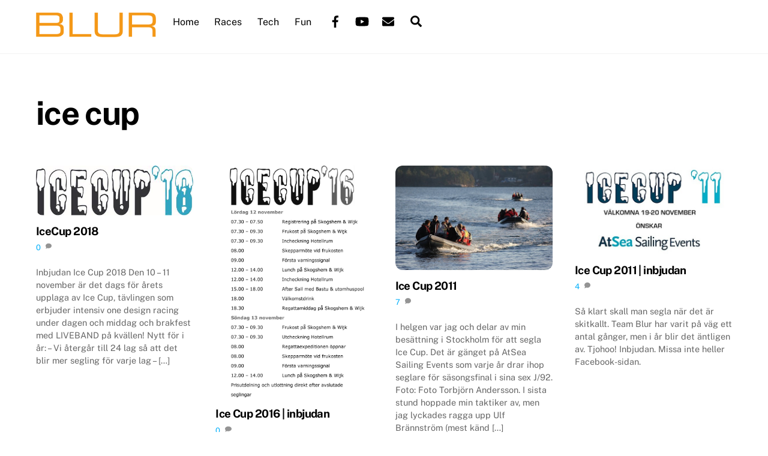

--- FILE ---
content_type: text/html; charset=UTF-8
request_url: https://www.blur.se/tag/ice-cup/
body_size: 15986
content:
<!DOCTYPE html><html lang="en-US"><head><meta charset="UTF-8"><meta name="viewport" content="width=device-width, initial-scale=1, minimum-scale=1"><style id="tb_inline_styles" data-no-optimize="1">.tb_animation_on{overflow-x:hidden}.themify_builder .wow{visibility:hidden;animation-fill-mode:both}[data-tf-animation]{will-change:transform,opacity,visibility}.themify_builder .tf_lax_done{transition-duration:.8s;transition-timing-function:cubic-bezier(.165,.84,.44,1)}[data-sticky-active].tb_sticky_scroll_active{z-index:1}[data-sticky-active].tb_sticky_scroll_active .hide-on-stick{display:none}@media(min-width:1025px){.hide-desktop{width:0!important;height:0!important;padding:0!important;visibility:hidden!important;margin:0!important;display:table-column!important;background:0!important;content-visibility:hidden;overflow:hidden!important}}@media(min-width:769px) and (max-width:1024px){.hide-tablet_landscape{width:0!important;height:0!important;padding:0!important;visibility:hidden!important;margin:0!important;display:table-column!important;background:0!important;content-visibility:hidden;overflow:hidden!important}}@media(min-width:681px) and (max-width:768px){.hide-tablet{width:0!important;height:0!important;padding:0!important;visibility:hidden!important;margin:0!important;display:table-column!important;background:0!important;content-visibility:hidden;overflow:hidden!important}}@media(max-width:680px){.hide-mobile{width:0!important;height:0!important;padding:0!important;visibility:hidden!important;margin:0!important;display:table-column!important;background:0!important;content-visibility:hidden;overflow:hidden!important}}div.row_inner,div.module_subrow{--gutter:3.2%;--narrow:1.6%;--none:0%;}@media(max-width:768px){div.module-gallery-grid{--galn:var(--galt)}}@media(max-width:680px){
                .themify_map.tf_map_loaded{width:100%!important}
                .ui.builder_button,.ui.nav li a{padding:.525em 1.15em}
                .fullheight>.row_inner:not(.tb_col_count_1){min-height:0}
                div.module-gallery-grid{--galn:var(--galm);gap:8px}
            }</style><noscript><style>.themify_builder .wow,.wow .tf_lazy{visibility:visible!important}</style></noscript><style id="tf_lazy_style" data-no-optimize="1">.tf_svg_lazy{
                    content-visibility:auto;
                    background-size:100% 25%!important;
                    background-repeat:no-repeat!important;
                    background-position:0 0, 0 33.4%,0 66.6%,0 100%!important;
                    transition:filter .3s linear!important;
                    filter:blur(25px)!important;                    transform:translateZ(0)
                }
                .tf_svg_lazy_loaded{
                    filter:blur(0)!important
                }
                [data-lazy]:is(.module,.module_row:not(.tb_first)),.module[data-lazy] .ui,.module_row[data-lazy]:not(.tb_first):is(>.row_inner,.module_column[data-lazy],.module_subrow[data-lazy]){
                    background-image:none!important
                }</style><noscript><style>.tf_svg_lazy{
                        display:none!important
                    }</style></noscript><style id="tf_lazy_common" data-no-optimize="1">img{
                max-width:100%;
                height:auto
            }
                                    :where(.tf_in_flx,.tf_flx){display:inline-flex;flex-wrap:wrap;place-items:center}
            .tf_fa,:is(em,i) tf-lottie{display:inline-block;vertical-align:middle}:is(em,i) tf-lottie{width:1.5em;height:1.5em}.tf_fa{width:1em;height:1em;stroke-width:0;stroke:currentColor;overflow:visible;fill:currentColor;pointer-events:none;text-rendering:optimizeSpeed;buffered-rendering:static}#tf_svg symbol{overflow:visible}:where(.tf_lazy){position:relative;visibility:visible;display:block;opacity:.3}.wow .tf_lazy:not(.tf_swiper-slide){visibility:hidden;opacity:1}div.tf_audio_lazy audio{visibility:hidden;height:0;display:inline}.mejs-container{visibility:visible}.tf_iframe_lazy{transition:opacity .3s ease-in-out;min-height:10px}:where(.tf_flx),.tf_swiper-wrapper{display:flex}.tf_swiper-slide{flex-shrink:0;opacity:0;width:100%;height:100%}.tf_swiper-wrapper>br,.tf_lazy.tf_swiper-wrapper .tf_lazy:after,.tf_lazy.tf_swiper-wrapper .tf_lazy:before{display:none}.tf_lazy:after,.tf_lazy:before{content:'';display:inline-block;position:absolute;width:10px!important;height:10px!important;margin:0 3px;top:50%!important;inset-inline:auto 50%!important;border-radius:100%;background-color:currentColor;visibility:visible;animation:tf-hrz-loader infinite .75s cubic-bezier(.2,.68,.18,1.08)}.tf_lazy:after{width:6px!important;height:6px!important;inset-inline:50% auto!important;margin-top:3px;animation-delay:-.4s}@keyframes tf-hrz-loader{0%,100%{transform:scale(1);opacity:1}50%{transform:scale(.1);opacity:.6}}.tf_lazy_lightbox{position:fixed;background:rgba(11,11,11,.8);color:#ccc;top:0;left:0;display:flex;align-items:center;justify-content:center;z-index:999}.tf_lazy_lightbox .tf_lazy:after,.tf_lazy_lightbox .tf_lazy:before{background:#fff}.tf_vd_lazy,tf-lottie{display:flex;flex-wrap:wrap}tf-lottie{aspect-ratio:1.777}.tf_w.tf_vd_lazy video{width:100%;height:auto;position:static;object-fit:cover}</style><link type="image/gif" href="https://www.blur.se/images/blurlogo.gif" rel="apple-touch-icon" /><link type="image/gif" href="https://www.blur.se/images/blurlogo.gif" rel="icon" /><meta name='robots' content='index, follow, max-image-preview:large, max-snippet:-1, max-video-preview:-1' /><title>ice cup Archives - BLUR</title><link rel="canonical" href="https://www.blur.se/tag/ice-cup/" /><meta property="og:locale" content="en_US" /><meta property="og:type" content="article" /><meta property="og:title" content="ice cup Archives - BLUR" /><meta property="og:url" content="https://www.blur.se/tag/ice-cup/" /><meta property="og:site_name" content="BLUR" /><meta name="twitter:card" content="summary_large_image" /><meta name="twitter:site" content="@petergustafsson" /> <script type="application/ld+json" class="yoast-schema-graph">{"@context":"https://schema.org","@graph":[{"@type":"CollectionPage","@id":"https://www.blur.se/tag/ice-cup/","url":"https://www.blur.se/tag/ice-cup/","name":"ice cup Archives - BLUR","isPartOf":{"@id":"https://www.blur.se/#website"},"primaryImageOfPage":{"@id":"https://www.blur.se/tag/ice-cup/#primaryimage"},"image":{"@id":"https://www.blur.se/tag/ice-cup/#primaryimage"},"thumbnailUrl":"https://www.blur.se/images/icecup18.jpg","breadcrumb":{"@id":"https://www.blur.se/tag/ice-cup/#breadcrumb"},"inLanguage":"en-US"},{"@type":"ImageObject","inLanguage":"en-US","@id":"https://www.blur.se/tag/ice-cup/#primaryimage","url":"https://www.blur.se/images/icecup18.jpg","contentUrl":"https://www.blur.se/images/icecup18.jpg","width":452,"height":144},{"@type":"BreadcrumbList","@id":"https://www.blur.se/tag/ice-cup/#breadcrumb","itemListElement":[{"@type":"ListItem","position":1,"name":"Home","item":"https://www.blur.se/"},{"@type":"ListItem","position":2,"name":"ice cup"}]},{"@type":"WebSite","@id":"https://www.blur.se/#website","url":"https://www.blur.se/","name":"BLUR","description":"Scandinavian Yacht Racing","potentialAction":[{"@type":"SearchAction","target":{"@type":"EntryPoint","urlTemplate":"https://www.blur.se/?s={search_term_string}"},"query-input":{"@type":"PropertyValueSpecification","valueRequired":true,"valueName":"search_term_string"}}],"inLanguage":"en-US"}]}</script> <link rel="alternate" type="application/rss+xml" title="BLUR &raquo; Feed" href="https://www.blur.se/feed/" /><link rel="alternate" type="application/rss+xml" title="BLUR &raquo; Comments Feed" href="https://www.blur.se/comments/feed/" /><link rel="alternate" type="application/rss+xml" title="BLUR &raquo; ice cup Tag Feed" href="https://www.blur.se/tag/ice-cup/feed/" /><link rel="preload" href="https://www.blur.se/wp-content/plugins/litespeed-cache/assets/css/litespeed-dummy.css?ver=6.9" as="style"><link data-optimized="2" rel="stylesheet" href="https://www.blur.se/wp-content/litespeed/css/d95403fe1be73d084713c072af19c236.css?ver=dd771" /><link rel="preload" href="https://www.blur.se/wp-content/plugins/decent-comments/css/decent-comments.css?ver=3.0.2" as="style"> <script data-optimized="1" defer="defer" src="https://www.blur.se/wp-content/litespeed/js/151cb3ebc8a3bc25350d67ab7b0fa3ee.js?ver=8d7a0" id="react-js"></script> <script data-optimized="1" defer="defer" src="https://www.blur.se/wp-content/litespeed/js/81df722471ef7ee4e190b125d914fa7d.js?ver=cd67d" id="react-jsx-runtime-js"></script> <script data-optimized="1" defer="defer" src="https://www.blur.se/wp-content/litespeed/js/51a0d3c8506005b4bc950f6ed670a603.js?ver=20842" id="wp-hooks-js"></script> <script data-optimized="1" defer="defer" src="https://www.blur.se/wp-content/litespeed/js/29dddc92542d70dfdb9187fe9615b241.js?ver=1fbf5" id="wp-i18n-js"></script> <script id="wp-i18n-js-after" type="litespeed/javascript">wp.i18n.setLocaleData({'text direction\u0004ltr':['ltr']})</script> <script data-optimized="1" defer="defer" src="https://www.blur.se/wp-content/litespeed/js/3b9b6b6d046f8f4f65b973ff2667f5a1.js?ver=dbfa1" id="wp-url-js"></script> <script data-optimized="1" defer="defer" src="https://www.blur.se/wp-content/litespeed/js/3c51ddb6f6f7113c8127900c8e2a2a0a.js?ver=81045" id="wp-api-fetch-js"></script> <script id="wp-api-fetch-js-after" type="litespeed/javascript">wp.apiFetch.use(wp.apiFetch.createRootURLMiddleware("https://www.blur.se/wp-json/"));wp.apiFetch.nonceMiddleware=wp.apiFetch.createNonceMiddleware("2f8cf9ebf5");wp.apiFetch.use(wp.apiFetch.nonceMiddleware);wp.apiFetch.use(wp.apiFetch.mediaUploadMiddleware);wp.apiFetch.nonceEndpoint="https://www.blur.se/wp-admin/admin-ajax.php?action=rest-nonce"</script> <script data-optimized="1" defer="defer" src="https://www.blur.se/wp-content/litespeed/js/68894014b75e45d54d7f466054f26e27.js?ver=3cac6" id="react-dom-js"></script> <script data-optimized="1" defer="defer" src="https://www.blur.se/wp-content/litespeed/js/6c2bc3801a0a67f4d3e8de41dc03c357.js?ver=a0f7f" id="wp-dom-ready-js"></script> <script data-optimized="1" defer="defer" src="https://www.blur.se/wp-content/litespeed/js/bd40b7a7719ace72faa0af90b5f5b9da.js?ver=7e5e0" id="wp-a11y-js"></script> <script data-optimized="1" defer="defer" src="https://www.blur.se/wp-content/litespeed/js/85b57e77238ca2327f8b33ba9af13739.js?ver=6b081" id="wp-blob-js"></script> <script data-optimized="1" defer="defer" src="https://www.blur.se/wp-content/litespeed/js/4475b2b6ecca40d9133e1f20e2b01b5e.js?ver=2bc8f" id="wp-block-serialization-default-parser-js"></script> <script data-optimized="1" defer="defer" src="https://www.blur.se/wp-content/litespeed/js/079bbd8875e7ced169db6b2c670fc749.js?ver=9deda" id="wp-autop-js"></script> <script data-optimized="1" defer="defer" src="https://www.blur.se/wp-content/litespeed/js/568735ce8359c4e63eecfe09d02fc61c.js?ver=f21bf" id="wp-deprecated-js"></script> <script data-optimized="1" defer="defer" src="https://www.blur.se/wp-content/litespeed/js/7b325e1853f79d11ec352a91779bd7fd.js?ver=a43ef" id="wp-dom-js"></script> <script data-optimized="1" defer="defer" src="https://www.blur.se/wp-content/litespeed/js/f1822ddeeb3b533c74b7399710336dab.js?ver=d24e6" id="wp-escape-html-js"></script> <script data-optimized="1" defer="defer" src="https://www.blur.se/wp-content/litespeed/js/5474183eea1f7e93354c937bced4f0fe.js?ver=6f80c" id="wp-element-js"></script> <script data-optimized="1" defer="defer" src="https://www.blur.se/wp-content/litespeed/js/f22cb733cd46550436673e3c513881c2.js?ver=fecff" id="wp-is-shallow-equal-js"></script> <script data-optimized="1" defer="defer" src="https://www.blur.se/wp-content/litespeed/js/8f5538497dd3d1e716f8b24a2e0b966f.js?ver=f14df" id="wp-keycodes-js"></script> <script data-optimized="1" defer="defer" src="https://www.blur.se/wp-content/litespeed/js/504ee3d60333eb147105650774502ffb.js?ver=cc388" id="wp-priority-queue-js"></script> <script data-optimized="1" defer="defer" src="https://www.blur.se/wp-content/litespeed/js/2cde4b46c84b31a48c360e65e075e321.js?ver=59532" id="wp-compose-js"></script> <script data-optimized="1" defer="defer" src="https://www.blur.se/wp-content/litespeed/js/2eb2201e8a698798940e4c3733cf9d85.js?ver=7a5ae" id="wp-private-apis-js"></script> <script data-optimized="1" defer="defer" src="https://www.blur.se/wp-content/litespeed/js/031926579fc21ec86c7196de6b8af54c.js?ver=636a1" id="wp-redux-routine-js"></script> <script data-optimized="1" defer="defer" src="https://www.blur.se/wp-content/litespeed/js/77b6d15d5b58d013ace8e1edf7ad82bb.js?ver=fc90c" id="wp-data-js"></script> <script id="wp-data-js-after" type="litespeed/javascript">(function(){var userId=0;var storageKey="WP_DATA_USER_"+userId;wp.data.use(wp.data.plugins.persistence,{storageKey:storageKey})})()</script> <script data-optimized="1" defer="defer" src="https://www.blur.se/wp-content/litespeed/js/827d3af3f61e22588b265c6474e43fc6.js?ver=1d844" id="wp-html-entities-js"></script> <script data-optimized="1" defer="defer" src="https://www.blur.se/wp-content/litespeed/js/d21e6f132de6a5dba10f8a325e6a12da.js?ver=35a64" id="wp-rich-text-js"></script> <script data-optimized="1" defer="defer" src="https://www.blur.se/wp-content/litespeed/js/25dc47fe4e54f3e452919ca861cc9ed0.js?ver=5ef09" id="wp-shortcode-js"></script> <script data-optimized="1" defer="defer" src="https://www.blur.se/wp-content/litespeed/js/1ba69ae30bcb303b0359e4b2b268d791.js?ver=b98fe" id="wp-warning-js"></script> <script data-optimized="1" defer="defer" src="https://www.blur.se/wp-content/litespeed/js/a7597148dac9447e86e3410948d9793f.js?ver=0c710" id="wp-blocks-js"></script> <script data-optimized="1" defer="defer" src="https://www.blur.se/wp-content/litespeed/js/1cdcd37549e0beba5db54d0203bab5b5.js?ver=777df" id="moment-js"></script> <script id="moment-js-after" type="litespeed/javascript">moment.updateLocale('en_US',{"months":["January","February","March","April","May","June","July","August","September","October","November","December"],"monthsShort":["Jan","Feb","Mar","Apr","May","Jun","Jul","Aug","Sep","Oct","Nov","Dec"],"weekdays":["Sunday","Monday","Tuesday","Wednesday","Thursday","Friday","Saturday"],"weekdaysShort":["Sun","Mon","Tue","Wed","Thu","Fri","Sat"],"week":{"dow":1},"longDateFormat":{"LT":"H:i","LTS":null,"L":null,"LL":"M j, Y","LLL":"F j, Y g:i a","LLLL":null}})</script> <script data-optimized="1" defer="defer" src="https://www.blur.se/wp-content/litespeed/js/c1141e7bf8873e8597019443c79313f6.js?ver=0fa29" id="wp-date-js"></script> <script id="wp-date-js-after" type="litespeed/javascript">wp.date.setSettings({"l10n":{"locale":"en_US","months":["January","February","March","April","May","June","July","August","September","October","November","December"],"monthsShort":["Jan","Feb","Mar","Apr","May","Jun","Jul","Aug","Sep","Oct","Nov","Dec"],"weekdays":["Sunday","Monday","Tuesday","Wednesday","Thursday","Friday","Saturday"],"weekdaysShort":["Sun","Mon","Tue","Wed","Thu","Fri","Sat"],"meridiem":{"am":"am","pm":"pm","AM":"AM","PM":"PM"},"relative":{"future":"%s from now","past":"%s ago","s":"a second","ss":"%d seconds","m":"a minute","mm":"%d minutes","h":"an hour","hh":"%d hours","d":"a day","dd":"%d days","M":"a month","MM":"%d months","y":"a year","yy":"%d years"},"startOfWeek":1},"formats":{"time":"H:i","date":"M j, Y","datetime":"F j, Y g:i a","datetimeAbbreviated":"M j, Y g:i a"},"timezone":{"offset":1,"offsetFormatted":"1","string":"Europe/Stockholm","abbr":"CET"}})</script> <script data-optimized="1" defer="defer" src="https://www.blur.se/wp-content/litespeed/js/b54bb94446495887798ac0ce139de95c.js?ver=852fd" id="wp-primitives-js"></script> <script data-optimized="1" defer="defer" src="https://www.blur.se/wp-content/litespeed/js/15755d99b9e13f50c20451ac3c14386e.js?ver=45d95" id="wp-components-js"></script> <script data-optimized="1" defer="defer" src="https://www.blur.se/wp-content/litespeed/js/3c3a3aed58615bcacab13d3c2c4038a8.js?ver=c4ab9" id="wp-keyboard-shortcuts-js"></script> <script data-optimized="1" defer="defer" src="https://www.blur.se/wp-content/litespeed/js/5933f71cce704c6916b7449bb71e8330.js?ver=fe791" id="wp-commands-js"></script> <script data-optimized="1" defer="defer" src="https://www.blur.se/wp-content/litespeed/js/db9806ebe5cdb6b96bdf64b107b721e8.js?ver=b084b" id="wp-notices-js"></script> <script data-optimized="1" defer="defer" src="https://www.blur.se/wp-content/litespeed/js/60f5aed996ead946cdee33c3d5b4dd28.js?ver=7058e" id="wp-preferences-persistence-js"></script> <script data-optimized="1" defer="defer" src="https://www.blur.se/wp-content/litespeed/js/fe848fec44c1a5e89f653f192e5b51e6.js?ver=bc232" id="wp-preferences-js"></script> <script id="wp-preferences-js-after" type="litespeed/javascript">(function(){var serverData=!1;var userId="0";var persistenceLayer=wp.preferencesPersistence.__unstableCreatePersistenceLayer(serverData,userId);var preferencesStore=wp.preferences.store;wp.data.dispatch(preferencesStore).setPersistenceLayer(persistenceLayer)})()</script> <script data-optimized="1" defer="defer" src="https://www.blur.se/wp-content/litespeed/js/22e06e91a129ecbde8e7d8aeed687206.js?ver=0928f" id="wp-style-engine-js"></script> <script data-optimized="1" defer="defer" src="https://www.blur.se/wp-content/litespeed/js/197707e5e046927fbb134eaee465e00f.js?ver=c608c" id="wp-token-list-js"></script> <script data-optimized="1" defer="defer" src="https://www.blur.se/wp-content/litespeed/js/e80065ad1a2231163528c6e83236aa94.js?ver=7d2fc" id="wp-block-editor-js"></script> <script id="decent-comments-block-editor-js-extra" type="litespeed/javascript">var decentCommentsEdit={"nonce":"2f8cf9ebf5","post_types":"post, page, attachment, tbuilder_layout, tbuilder_layout_part, tglobal_style","current_id":"0"}</script> <script data-optimized="1" defer="defer" src="https://www.blur.se/wp-content/litespeed/js/ff1d3c130fd2ad4e2b9b5024be157aff.js?ver=cb550" id="decent-comments-block-editor-js"></script> <script defer="defer" src="https://www.blur.se/wp-includes/js/jquery/jquery.min.js?ver=3.7.1" id="jquery-core-js"></script> <script data-optimized="1" defer="defer" src="https://www.blur.se/wp-content/litespeed/js/06709d6a2d8123effe60fca34d0c4e9e.js?ver=2ff14" id="jquery-migrate-js"></script> <script data-optimized="1" defer="defer" src="https://www.blur.se/wp-content/litespeed/js/8f569ca0993f3a834e282d682737ec22.js?ver=feab3" id="decent-comments-block-decent-comments-script-js"></script> <link rel="https://api.w.org/" href="https://www.blur.se/wp-json/" /><link rel="alternate" title="JSON" type="application/json" href="https://www.blur.se/wp-json/wp/v2/tags/697" /><link rel="EditURI" type="application/rsd+xml" title="RSD" href="https://www.blur.se/xmlrpc.php?rsd" /><meta name="generator" content="WordPress 6.9" /><link rel="prefetch" href="https://www.blur.se/wp-content/themes/themify-ultra/js/themify-script.js?ver=8.0.8" as="script" fetchpriority="low"><link rel="prefetch" href="https://www.blur.se/wp-content/themes/themify-ultra/themify/js/modules/themify-sidemenu.js?ver=8.2.0" as="script" fetchpriority="low"><link rel="preload" href="https://www.blur.se/images/blur_logo_orange.png" as="image"><link rel="prefetch" href="https://www.blur.se/wp-content/themes/themify-ultra/themify/js/modules/isotop.js?ver=8.2.0" as="script" fetchpriority="low"><link rel="preload" fetchpriority="high" href="https://www.blur.se/images/themify-concate/2601557842/themify-2749764101.css" as="style"></head><body class="archive tag tag-ice-cup tag-697 wp-theme-themify-ultra skin-default sidebar-none default_width no-home tb_animation_on ready-view header-horizontal fixed-header-enabled footer-none tagline-off footer-off sidemenu-active">
<a class="screen-reader-text skip-to-content" href="#content">Skip to content</a><svg id="tf_svg" style="display:none"><defs><symbol id="tf-ti-search" viewBox="0 0 32 32"><path d="m31.25 29.875-1.313 1.313-9.75-9.75a12.019 12.019 0 0 1-7.938 3c-6.75 0-12.25-5.5-12.25-12.25 0-3.25 1.25-6.375 3.563-8.688C5.875 1.25 8.937-.063 12.25-.063c6.75 0 12.25 5.5 12.25 12.25 0 3-1.125 5.813-3 7.938zm-19-7.312c5.688 0 10.313-4.688 10.313-10.375S17.938 1.813 12.25 1.813c-2.813 0-5.375 1.125-7.313 3.063-2 1.938-3.063 4.563-3.063 7.313 0 5.688 4.625 10.375 10.375 10.375z"/></symbol><symbol id="tf-fab-facebook" viewBox="0 0 17 32"><path d="M13.5 5.31q-1.13 0-1.78.38t-.85.94-.18 1.43V12H16l-.75 5.69h-4.56V32H4.8V17.7H0V12h4.8V7.5q0-3.56 2-5.53T12.13 0q2.68 0 4.37.25v5.06h-3z"/></symbol><symbol id="tf-fab-youtube" viewBox="0 0 36 32"><path d="M34.38 7.75q.18.75.34 1.88t.22 2.21.1 2.03.02 1.57V16q0 5.63-.68 8.31-.32 1.07-1.13 1.88t-1.94 1.12q-1.19.32-4.5.47t-6.06.22H18q-10.7 0-13.31-.69-2.44-.68-3.07-3-.31-1.18-.47-3.28T.94 17.5V16q0-5.56.68-8.25.32-1.12 1.13-1.94T4.69 4.7q1.18-.31 4.5-.47T15.25 4H18q10.69 0 13.31.69 1.13.31 1.94 1.12t1.13 1.94zM14.5 21.13 23.44 16l-8.94-5.06v10.19z"/></symbol><symbol id="tf-fas-envelope" viewBox="0 0 32 32"><path d="M31.38 11.94q.18-.19.4-.06t.22.37V25q0 1.25-.88 2.13T29 28H3q-1.25 0-2.13-.88T0 25V12.25q0-.25.22-.34t.4.03Q2.7 13.5 10.26 19q.13.13.84.69t1.16.84 1.13.69 1.34.6T16 22q.56 0 1.13-.15t1.06-.38 1.06-.6.94-.65l.87-.65.7-.57q7.37-5.31 9.62-7.06zM16 20q-.5 0-1.22-.34t-1.15-.63-1.29-.94-.9-.65Q3.8 11.87.56 9.37 0 8.94 0 8.2V7q0-1.24.88-2.12T3 4h26q1.25 0 2.13.87T32 7v1.19q0 .75-.56 1.18-3.07 2.38-10.88 8.07-.06 0-.9.65t-1.28.94-1.16.63T16 20z"/></symbol><symbol id="tf-fas-search" viewBox="0 0 32 32"><path d="M31.6 27.7q.4.4.4 1t-.4 1.1l-1.8 1.8q-.4.4-1 .4t-1.1-.4l-6.3-6.3q-.4-.4-.4-1v-1Q17.5 26 13 26q-5.4 0-9.2-3.8T0 13t3.8-9.2T13 0t9.2 3.8T26 13q0 4.5-2.8 8h1q.7 0 1.1.4zM13 21q3.3 0 5.7-2.3T21 13t-2.3-5.7T13 5 7.3 7.3 5 13t2.3 5.7T13 21z"/></symbol><symbol id="tf-fas-comment" viewBox="0 0 32 32"><path d="M16 2q6.63 0 11.31 3.81t4.7 9.2-4.7 9.18T16 28q-3.5 0-6.69-1.19-4.06 3.2-8.81 3.2-.13 0-.25-.1t-.19-.22q-.12-.31.1-.53t.75-.88 1.4-2.19 1.25-2.9Q0 19.63 0 15q0-5.37 4.69-9.19T15.99 2z"/></symbol></defs></svg><script></script><div class="tf_search_form tf_search_overlay"><form role="search" method="get" id="searchform" class="tf_rel  tf_hide" action="https://www.blur.se/"><div class="tf_icon_wrap icon-search"><svg  aria-label="Search" class="tf_fa tf-ti-search" role="img"><use href="#tf-ti-search"></use></svg></div>
<input type="text" name="s" id="s" title="Search" placeholder="Search" value="" /></form></div><div id="pagewrap" class="tf_box hfeed site"><div id="headerwrap"  class=' tf_box'><div class="header-icons tf_hide">
<a id="menu-icon" class="tf_inline_b tf_text_dec" href="#mobile-menu" aria-label="Menu"><span class="menu-icon-inner tf_inline_b tf_vmiddle tf_overflow"></span><span class="screen-reader-text">Menu</span></a></div><header id="header" class="tf_box pagewidth tf_clearfix" itemscope="itemscope" itemtype="https://schema.org/WPHeader"><div class="header-bar tf_box"><div id="site-logo"><a href="https://www.blur.se" title="BLUR"><img data-lazyloaded="1" data-placeholder-resp="561x40" src="[data-uri]" width="561" height="40" data-src="https://www.blur.se/images/blur_logo_orange.png" alt="BLUR" class="site-logo-image" data-tf-not-load="1" fetchpriority="high"><noscript><img width="561" height="40" src="https://www.blur.se/images/blur_logo_orange.png" alt="BLUR" class="site-logo-image" data-tf-not-load="1" fetchpriority="high"></noscript></a></div></div><div id="mobile-menu" class="sidemenu sidemenu-off tf_scrollbar"><div class="navbar-wrapper tf_clearfix"><div class="social-widget tf_inline_b tf_vmiddle"><div id="themify-social-links-1007" class="widget themify-social-links"><ul class="social-links horizontal"><li class="social-link-item facebook font-icon icon-medium">
<a href="https://www.facebook.com/BlurSailingTeam/" aria-label="facebook" target="_blank" rel="noopener"><em><svg  aria-label="Facebook" class="tf_fa tf-fab-facebook" role="img"><use href="#tf-fab-facebook"></use></svg></em>  </a></li><li class="social-link-item youtube font-icon icon-medium">
<a href="https://www.youtube.com/user/blursailing" aria-label="youtube" target="_blank" rel="noopener"><em><svg  aria-label="YouTube" class="tf_fa tf-fab-youtube" role="img"><use href="#tf-fab-youtube"></use></svg></em>  </a></li><li class="social-link-item mail font-icon icon-medium">
<a href="mailto:peter@blur.se" aria-label="mail" target="_blank" rel="noopener"><em><svg  aria-label="Mail" class="tf_fa tf-fas-envelope" role="img"><use href="#tf-fas-envelope"></use></svg></em>  </a></li></ul></div></div>
<a data-lazy="1" class="search-button tf_search_icon tf_vmiddle tf_inline_b" href="#"><svg  aria-label="Search" class="tf_fa tf-fas-search" role="img"><use href="#tf-fas-search"></use></svg><span class="screen-reader-text">Search</span></a><nav id="main-nav-wrap" itemscope="itemscope" itemtype="https://schema.org/SiteNavigationElement"><ul id="main-nav" class="main-nav tf_clearfix tf_box"><li  id="menu-item-43196" class="menu-item-custom-43196 menu-item menu-item-type-custom menu-item-object-custom menu-item-home menu-item-43196"><a  href="http://www.blur.se/">Home</a></li><li  id="menu-item-43935" class="menu-item-custom-43935 menu-item menu-item-type-custom menu-item-object-custom menu-item-has-children has-sub-menu menu-item-43935" aria-haspopup="true"><a  href="#">Races<span class="child-arrow"></span></a><ul class="sub-menu"><li  id="menu-item-43188" class="menu-item-page-15713 menu-item menu-item-type-post_type menu-item-object-page menu-item-43188 menu-page-15713-parent-43935"><a  href="https://www.blur.se/races/bohusracet/">Bohusracet</a></li><li  id="menu-item-43199" class="menu-item-page-39 menu-item menu-item-type-post_type menu-item-object-page menu-item-43199 menu-page-39-parent-43935"><a  href="https://www.blur.se/races/faerderseilasen/">Færderseilasen</a></li><li  id="menu-item-43190" class="menu-item-page-521 menu-item menu-item-type-post_type menu-item-object-page menu-item-43190 menu-page-521-parent-43935"><a  href="https://www.blur.se/races/tips-gotland-runt/">Gotland Runt</a></li><li  id="menu-item-43186" class="menu-item-page-31425 menu-item menu-item-type-post_type menu-item-object-page menu-item-43186 menu-page-31425-parent-43935"><a  href="https://www.blur.se/mbbr/">Marstrand Big Boat Race</a></li><li  id="menu-item-56606" class="menu-item-page-56604 menu-item menu-item-type-post_type menu-item-object-page menu-item-56606 menu-page-56604-parent-43935"><a  href="https://www.blur.se/races/midsummer-solo-challenge/">Midsummer Solo Challenge</a></li><li  id="menu-item-43200" class="menu-item-page-70 menu-item menu-item-type-post_type menu-item-object-page menu-item-43200 menu-page-70-parent-43935"><a  href="https://www.blur.se/races/tjorn-runt/">Tjörn Runt</a></li></ul></li><li  id="menu-item-43192" class="menu-item-category-2 menu-item menu-item-type-taxonomy menu-item-object-category menu-item-has-children has-sub-menu mega-link menu-item-43192" data-termid="2" data-tax="category" aria-haspopup="true"><a  href="https://www.blur.se/category/gear-tech/">Tech<span class="child-arrow"></span></a><ul class="sub-menu"><li  id="menu-item-43193" class="menu-item-page-189 menu-item menu-item-type-post_type menu-item-object-page menu-item-43193 menu-page-189-parent-43192"><a  href="https://www.blur.se/boats/">Boats &#038; Polars</a></li><li  id="menu-item-43194" class="menu-item-page-9 menu-item menu-item-type-post_type menu-item-object-page menu-item-43194 menu-page-9-parent-43192"><a  href="https://www.blur.se/boats/albin-nova/">Albin Nova – Blur #1</a></li><li  id="menu-item-43195" class="menu-item-page-468 menu-item menu-item-type-post_type menu-item-object-page menu-item-43195 menu-page-468-parent-43192"><a  href="https://www.blur.se/boats/j109/">J/109 – Blur #2</a></li></ul></li><li  id="menu-item-43197" class="menu-item-category-13 menu-item menu-item-type-taxonomy menu-item-object-category menu-item-has-children has-sub-menu mega-link menu-item-43197" data-termid="13" data-tax="category" aria-haspopup="true"><a  href="https://www.blur.se/category/fun-games/">Fun<span class="child-arrow"></span></a><ul class="sub-menu"><li  id="menu-item-43198" class="menu-item-page-57 menu-item menu-item-type-post_type menu-item-object-page menu-item-43198 menu-page-57-parent-43197"><a  href="https://www.blur.se/about/fordomar/">Fördomar om seglare och deras båtar</a></li><li  id="menu-item-44172" class="menu-item-page-44158 menu-item menu-item-type-post_type menu-item-object-page menu-item-44172 menu-page-44158-parent-43197"><a  href="https://www.blur.se/seglarslang/">Seglarslang</a></li></ul></li></ul></nav></div>
<a id="menu-icon-close" aria-label="Close menu" class="tf_close tf_hide" href="#"><span class="screen-reader-text">Close Menu</span></a></div></header></div><div id="body" class="tf_box tf_clear tf_mw tf_clearfix"><div id="layout" class="pagewidth tf_box tf_clearfix"><main id="content" class="tf_box tf_clearfix"><h1 itemprop="name" class="page-title">ice cup</h1><div  id="loops-wrapper" class="loops-wrapper infinite masonry classic tf_rel grid4 tf_clear tf_clearfix" data-lazy="1"><article id="post-58450" class="post tf_clearfix post-58450 type-post status-publish format-standard has-post-thumbnail hentry category-news tag-ice-cup has-post-title no-post-date no-post-category no-post-tag has-post-comment no-post-author "><figure class="post-image tf_clearfix">
<a href="https://www.blur.se/2018/09/05/icecup-2018/">
<img data-lazyloaded="1" data-placeholder-resp="500x500" src="[data-uri]" data-tf-not-load="1" decoding="async" data-src="https://www.blur.se/images/icecup18.jpg" width="500" height="500" title="IceCup 2018" alt="IceCup 2018"><noscript><img data-tf-not-load="1" decoding="async" src="https://www.blur.se/images/icecup18.jpg" width="500" height="500" title="IceCup 2018" alt="IceCup 2018"></noscript>                                                                    </a></figure><div class="post-content"><div class="post-content-inner"><h2 class="post-title entry-title"><a href="https://www.blur.se/2018/09/05/icecup-2018/">IceCup 2018</a></h2><p class="post-meta entry-meta">
<span class="post-comment">
<a href="https://www.blur.se/2018/09/05/icecup-2018/#respond">0</a><svg  class="tf_fa tf-fas-comment" aria-hidden="true"><use href="#tf-fas-comment"></use></svg>        </span></p><div class="entry-content"><p>Inbjudan Ice Cup 2018 Den 10 – 11 november är det dags för årets upplaga av Ice Cup, tävlingen som erbjuder intensiv one design racing under dagen och middag och brakfest med LIVEBAND på kvällen! Nytt för i år: &#8211; Vi återgår till 24 lag så att det blir mer segling för varje lag &#8211; [&hellip;]</p></div></div></div></article><article id="post-53723" class="post tf_clearfix post-53723 type-post status-publish format-standard has-post-thumbnail hentry category-news tag-ice-cup has-post-title no-post-date no-post-category no-post-tag has-post-comment no-post-author "><figure class="post-image tf_clearfix">
<a href="https://www.blur.se/2016/09/05/ice-cup-2016-inbjudan/">
<img data-lazyloaded="1" data-placeholder-resp="500x500" src="[data-uri]" loading="lazy" decoding="async" data-src="https://www.blur.se/images/Program-Ice-Cup-2016.jpg" width="500" height="500" title="Ice Cup 2016 | inbjudan" alt="Ice Cup 2016 | inbjudan"><noscript><img loading="lazy" decoding="async" src="https://www.blur.se/images/Program-Ice-Cup-2016.jpg" width="500" height="500" title="Ice Cup 2016 | inbjudan" alt="Ice Cup 2016 | inbjudan"></noscript>                                                                    </a></figure><div class="post-content"><div class="post-content-inner"><h2 class="post-title entry-title"><a href="https://www.blur.se/2016/09/05/ice-cup-2016-inbjudan/">Ice Cup 2016 | inbjudan</a></h2><p class="post-meta entry-meta">
<span class="post-comment">
<a href="https://www.blur.se/2016/09/05/ice-cup-2016-inbjudan/#respond">0</a><svg  class="tf_fa tf-fas-comment" aria-hidden="true"><use href="#tf-fas-comment"></use></svg>        </span></p><div class="entry-content"><p>Nu kom Inbjudan till Ice Cup 2016.</p></div></div></div></article><article id="post-27729" class="post tf_clearfix post-27729 type-post status-publish format-standard has-post-thumbnail hentry category-our-regattas tag-ice-cup tag-lidingo has-post-title no-post-date no-post-category no-post-tag has-post-comment no-post-author "><figure class="post-image tf_clearfix">
<a href="https://www.blur.se/2011/11/21/ice-cup-2011/">
<img data-lazyloaded="1" data-placeholder-resp="500x500" src="[data-uri]" loading="lazy" decoding="async" data-src="https://www.blur.se/images/icecup2011-4.jpg" width="500" height="500" title="Ice Cup 2011" alt="Ice Cup 2011"><noscript><img loading="lazy" decoding="async" src="https://www.blur.se/images/icecup2011-4.jpg" width="500" height="500" title="Ice Cup 2011" alt="Ice Cup 2011"></noscript>                                                                    </a></figure><div class="post-content"><div class="post-content-inner"><h2 class="post-title entry-title"><a href="https://www.blur.se/2011/11/21/ice-cup-2011/">Ice Cup 2011</a></h2><p class="post-meta entry-meta">
<span class="post-comment">
<a href="https://www.blur.se/2011/11/21/ice-cup-2011/#comments">7</a><svg  class="tf_fa tf-fas-comment" aria-hidden="true"><use href="#tf-fas-comment"></use></svg>        </span></p><div class="entry-content"><p>I helgen var jag och delar av min besättning i Stockholm för att segla Ice Cup. Det är gänget på AtSea Sailing Events som varje år drar ihop seglare för säsongsfinal i sina sex J/92. Foto: Foto Torbjörn Andersson. I sista stund hoppade min taktiker av, men jag lyckades ragga upp Ulf Brännström (mest känd [&hellip;]</p></div></div></div></article><article id="post-26245" class="post tf_clearfix post-26245 type-post status-publish format-standard has-post-thumbnail hentry category-news tag-ice-cup tag-j92s has-post-title no-post-date no-post-category no-post-tag has-post-comment no-post-author "><figure class="post-image tf_clearfix">
<a href="https://www.blur.se/2011/09/07/ice-cup-2011-inbjudan/">
<img data-lazyloaded="1" data-placeholder-resp="500x500" src="[data-uri]" loading="lazy" decoding="async" data-src="https://www.blur.se/images/icecup11.jpg" width="500" height="500" title="Ice Cup 2011 | inbjudan" alt="Ice Cup 2011 | inbjudan"><noscript><img loading="lazy" decoding="async" src="https://www.blur.se/images/icecup11.jpg" width="500" height="500" title="Ice Cup 2011 | inbjudan" alt="Ice Cup 2011 | inbjudan"></noscript>                                                                    </a></figure><div class="post-content"><div class="post-content-inner"><h2 class="post-title entry-title"><a href="https://www.blur.se/2011/09/07/ice-cup-2011-inbjudan/">Ice Cup 2011 | inbjudan</a></h2><p class="post-meta entry-meta">
<span class="post-comment">
<a href="https://www.blur.se/2011/09/07/ice-cup-2011-inbjudan/#comments">4</a><svg  class="tf_fa tf-fas-comment" aria-hidden="true"><use href="#tf-fas-comment"></use></svg>        </span></p><div class="entry-content"><p>Så klart skall man segla när det är skitkallt. Team Blur har varit på väg ett antal gånger, men i år blir det äntligen av. Tjohoo! Inbjudan. Missa inte heller Facebook-sidan.</p></div></div></div></article><article id="post-21175" class="post tf_clearfix post-21175 type-post status-publish format-standard has-post-thumbnail hentry category-news tag-ice-cup tag-j92s tag-johan-granath tag-oskar-kihlborg has-post-title no-post-date no-post-category no-post-tag has-post-comment no-post-author "><figure class="post-image tf_clearfix">
<a href="https://www.blur.se/2010/11/29/ice-cup-2010-gjorde-skal-for-namnet/">
<img data-lazyloaded="1" data-placeholder-resp="500x500" src="[data-uri]" loading="lazy" decoding="async" data-src="https://www.blur.se/images/Ice-Cup-2010-1137.jpg" width="500" height="500" title="Ice Cup 2010 gjorde skäl för namnet" alt="Ice Cup 2010 gjorde skäl för namnet"><noscript><img loading="lazy" decoding="async" src="https://www.blur.se/images/Ice-Cup-2010-1137.jpg" width="500" height="500" title="Ice Cup 2010 gjorde skäl för namnet" alt="Ice Cup 2010 gjorde skäl för namnet"></noscript>                                                                    </a></figure><div class="post-content"><div class="post-content-inner"><h2 class="post-title entry-title"><a href="https://www.blur.se/2010/11/29/ice-cup-2010-gjorde-skal-for-namnet/">Ice Cup 2010 gjorde skäl för namnet</a></h2><p class="post-meta entry-meta">
<span class="post-comment">
<a href="https://www.blur.se/2010/11/29/ice-cup-2010-gjorde-skal-for-namnet/#comments">8</a><svg  class="tf_fa tf-fas-comment" aria-hidden="true"><use href="#tf-fas-comment"></use></svg>        </span></p><div class="entry-content"><p>Verkar som att det var lite kylslaget på årets Ice Cup på Lidingö. Sjyssta bilder från Oskar Kihlborg. Också Johan Granath var ute med kameran och lade upp sina bilder här. -10 degrees C and snow was not a big problem for the 120 Vikings who turned up for the start. However spinnakers were not [&hellip;]</p></div></div></div></article><article id="post-13142" class="post tf_clearfix post-13142 type-post status-publish format-standard hentry category-news tag-ice-cup tag-oskar-kihlborg tag-skotase tag-video has-post-title no-post-date no-post-category no-post-tag has-post-comment no-post-author "><figure class="post-image tf_clearfix">
<a href="https://www.blur.se/2009/11/15/ice-cup-2010/">
<img data-lazyloaded="1" data-placeholder-resp="500x500" src="[data-uri]" loading="lazy" decoding="async" data-src="https://www.blur.se/images/wIce-Cup-2009-0295.jpg" width="500" height="500" alt="wIce Cup 2009 0295.jpg"><noscript><img loading="lazy" decoding="async" src="https://www.blur.se/images/wIce-Cup-2009-0295.jpg" width="500" height="500" alt="wIce Cup 2009 0295.jpg"></noscript>                                                                    </a></figure><div class="post-content"><div class="post-content-inner"><h2 class="post-title entry-title"><a href="https://www.blur.se/2009/11/15/ice-cup-2010/">Ice Cup 2010</a></h2><p class="post-meta entry-meta">
<span class="post-comment">
<a href="https://www.blur.se/2009/11/15/ice-cup-2010/#comments">2</a><svg  class="tf_fa tf-fas-comment" aria-hidden="true"><use href="#tf-fas-comment"></use></svg>        </span></p><div class="entry-content"><p>Vi tackar skota.se för filmen från Ice Cup. Pressreleasen är lite tunn när det gäller partyt, men någon som var där kan säkert komplettera med lite skvaller? Martin Angsell vann Ice Cup på Lidingö. I helgen avgjordes Ice Cup på At Sea på Lidingö. Tävlingen seglades i fleet race heat om sex besättningar. Totalt deltog [&hellip;]</p></div></div></div></article><article id="post-12299" class="post tf_clearfix post-12299 type-post status-publish format-standard hentry category-news tag-ice-cup has-post-title no-post-date no-post-category no-post-tag has-post-comment no-post-author "><figure class="post-image tf_clearfix">
<a href="https://www.blur.se/2009/10/05/ice-cup-2009/">
<img data-lazyloaded="1" data-placeholder-resp="500x500" src="[data-uri]" loading="lazy" decoding="async" data-src="https://www.blur.se/images/icecupinvitation.jpg" width="500" height="500" alt="icecupinvitation.jpg"><noscript><img loading="lazy" decoding="async" src="https://www.blur.se/images/icecupinvitation.jpg" width="500" height="500" alt="icecupinvitation.jpg"></noscript>                                                                    </a></figure><div class="post-content"><div class="post-content-inner"><h2 class="post-title entry-title"><a href="https://www.blur.se/2009/10/05/ice-cup-2009/">Ice Cup 2009</a></h2><p class="post-meta entry-meta">
<span class="post-comment">
<a href="https://www.blur.se/2009/10/05/ice-cup-2009/#comments">5</a><svg  class="tf_fa tf-fas-comment" aria-hidden="true"><use href="#tf-fas-comment"></use></svg>        </span></p><div class="entry-content"><p>Mer info här&#8230;</p></div></div></div></article></div><div class="post-nav tf_box tf_clearfix">
<span class="prev tf_box"></span>
<span class="next tf_box"></span></div></main></div></div><div class="back-top tf_textc tf_clearfix back-top-float back-top-hide"><div class="arrow-up"><a aria-label="Back to top" href="#header"><span class="screen-reader-text">Back To Top</span></a></div></div></div>
 <script type="speculationrules">{"prefetch":[{"source":"document","where":{"and":[{"href_matches":"/*"},{"not":{"href_matches":["/wp-*.php","/wp-admin/*","/images/*","/wp-content/*","/wp-content/plugins/*","/wp-content/themes/themify-ultra/*","/*\\?(.+)"]}},{"not":{"selector_matches":"a[rel~=\"nofollow\"]"}},{"not":{"selector_matches":".no-prefetch, .no-prefetch a"}}]},"eagerness":"conservative"}]}</script> 
 <script id="tf_vars" data-no-optimize="1" data-noptimize="1" data-no-minify="1" data-cfasync="false" defer="defer" src="[data-uri]"></script> 
 <script id="decent-comments-block-view-js-extra" type="litespeed/javascript">var decentCommentsView={"nonce":"2f8cf9ebf5","site_url":"https://www.blur.se","current_post_id":null,"current_term_id":"697"};var decentCommentsView={"nonce":"2f8cf9ebf5","site_url":"https://www.blur.se","current_post_id":null,"current_term_id":"697"};var decentCommentsView={"nonce":"2f8cf9ebf5","site_url":"https://www.blur.se","current_post_id":null,"current_term_id":"697"};var decentCommentsView={"nonce":"2f8cf9ebf5","site_url":"https://www.blur.se","current_post_id":null,"current_term_id":"697"};var decentCommentsView={"nonce":"2f8cf9ebf5","site_url":"https://www.blur.se","current_post_id":null,"current_term_id":"697"};var decentCommentsView={"nonce":"2f8cf9ebf5","site_url":"https://www.blur.se","current_post_id":null,"current_term_id":"697"};var decentCommentsView={"nonce":"2f8cf9ebf5","site_url":"https://www.blur.se","current_post_id":null,"current_term_id":"697"};var decentCommentsView={"nonce":"2f8cf9ebf5","site_url":"https://www.blur.se","current_post_id":null,"current_term_id":"697"};var decentCommentsView={"nonce":"2f8cf9ebf5","site_url":"https://www.blur.se","current_post_id":null,"current_term_id":"697"}</script> <script data-optimized="1" defer="defer" src="https://www.blur.se/wp-content/litespeed/js/feef3a5d4b92d887b0125a4e8ba23040.js?ver=10627" id="decent-comments-block-view-js"></script> <script defer="defer" data-v="8.2.0" data-pl-href="https://www.blur.se/wp-content/plugins/fake.css" data-no-optimize="1" data-noptimize="1" src="https://www.blur.se/wp-content/themes/themify-ultra/themify/js/main.js?ver=8.2.0" id="themify-main-script-js"></script> <script type="application/ld+json">[{"@context":"https:\/\/schema.org","@type":"Article","mainEntityOfPage":{"@type":"WebPage","@id":"https:\/\/www.blur.se\/2018\/09\/05\/icecup-2018\/"},"headline":"IceCup 2018","datePublished":"2018-09-05T19:26:10+02:00","dateModified":"2018-09-05T21:27:33+02:00","author":{"@type":"Person","url":"http:\/\/www.blur.se","name":"Peter Gustafsson"},"publisher":{"@type":"Organization","name":"","logo":{"@type":"ImageObject","url":"","width":0,"height":0}},"description":"Inbjudan Ice Cup 2018 Den 10 \u2013 11 november \u00e4r det dags f\u00f6r \u00e5rets upplaga av Ice Cup, t\u00e4vlingen som erbjuder intensiv one design racing under dagen och middag och brakfest med LIVEBAND p\u00e5 kv\u00e4llen! Nytt f\u00f6r i \u00e5r: &#8211; Vi \u00e5terg\u00e5r till 24 lag s\u00e5 att det blir mer segling f\u00f6r varje lag &#8211; [&hellip;]","image":{"@type":"ImageObject","url":"https:\/\/www.blur.se\/images\/icecup18.jpg","width":452,"height":144}},{"@context":"https:\/\/schema.org","@type":"Article","mainEntityOfPage":{"@type":"WebPage","@id":"https:\/\/www.blur.se\/2016\/09\/05\/ice-cup-2016-inbjudan\/"},"headline":"Ice Cup 2016 | inbjudan","datePublished":"2016-09-05T21:53:31+02:00","dateModified":"2016-09-05T21:53:31+02:00","author":{"@type":"Person","url":"http:\/\/www.blur.se","name":"Peter Gustafsson"},"publisher":{"@type":"Organization","name":"","logo":{"@type":"ImageObject","url":"","width":0,"height":0}},"description":"Nu kom Inbjudan till Ice Cup 2016.","image":{"@type":"ImageObject","url":"https:\/\/www.blur.se\/images\/Program-Ice-Cup-2016-692x1024.jpg","width":692,"height":1024}},{"@context":"https:\/\/schema.org","@type":"Article","mainEntityOfPage":{"@type":"WebPage","@id":"https:\/\/www.blur.se\/2011\/11\/21\/ice-cup-2011\/"},"headline":"Ice Cup 2011","datePublished":"2011-11-21T15:06:07+01:00","dateModified":"2011-11-30T20:05:28+01:00","author":{"@type":"Person","url":"http:\/\/www.blur.se","name":"Peter Gustafsson"},"publisher":{"@type":"Organization","name":"","logo":{"@type":"ImageObject","url":"","width":0,"height":0}},"description":"I helgen var jag och delar av min bes\u00e4ttning i Stockholm f\u00f6r att segla Ice Cup. Det \u00e4r g\u00e4nget p\u00e5 AtSea Sailing Events som varje \u00e5r drar ihop seglare f\u00f6r s\u00e4songsfinal i sina sex J\/92. Foto: Foto Torbj\u00f6rn Andersson. I sista stund hoppade min taktiker av, men jag lyckades ragga upp Ulf Br\u00e4nnstr\u00f6m (mest k\u00e4nd [&hellip;]","image":{"@type":"ImageObject","url":"https:\/\/www.blur.se\/images\/icecup2011-4.jpg","width":540,"height":360}},{"@context":"https:\/\/schema.org","@type":"Article","mainEntityOfPage":{"@type":"WebPage","@id":"https:\/\/www.blur.se\/2011\/09\/07\/ice-cup-2011-inbjudan\/"},"headline":"Ice Cup 2011 | inbjudan","datePublished":"2011-09-07T00:16:00+02:00","dateModified":"2011-09-06T22:25:44+02:00","author":{"@type":"Person","url":"http:\/\/www.blur.se","name":"Peter Gustafsson"},"publisher":{"@type":"Organization","name":"","logo":{"@type":"ImageObject","url":"","width":0,"height":0}},"description":"S\u00e5 klart skall man segla n\u00e4r det \u00e4r skitkallt. Team Blur har varit p\u00e5 v\u00e4g ett antal g\u00e5nger, men i \u00e5r blir det \u00e4ntligen av. Tjohoo! Inbjudan. Missa inte heller Facebook-sidan.","image":{"@type":"ImageObject","url":"https:\/\/www.blur.se\/images\/icecup11.jpg","width":540,"height":306}},{"@context":"https:\/\/schema.org","@type":"Article","mainEntityOfPage":{"@type":"WebPage","@id":"https:\/\/www.blur.se\/2010\/11\/29\/ice-cup-2010-gjorde-skal-for-namnet\/"},"headline":"Ice Cup 2010 gjorde sk\u00e4l f\u00f6r namnet","datePublished":"2010-11-29T18:25:47+01:00","dateModified":"2010-11-29T17:38:05+01:00","author":{"@type":"Person","url":"http:\/\/www.blur.se","name":"Peter Gustafsson"},"publisher":{"@type":"Organization","name":"","logo":{"@type":"ImageObject","url":"","width":0,"height":0}},"description":"Verkar som att det var lite kylslaget p\u00e5 \u00e5rets Ice Cup p\u00e5 Liding\u00f6. Sjyssta bilder fr\u00e5n Oskar Kihlborg. Ocks\u00e5 Johan Granath var ute med kameran och lade upp sina bilder h\u00e4r. -10 degrees C and snow was not a big problem for the 120 Vikings who turned up for the start. However spinnakers were not [&hellip;]","image":{"@type":"ImageObject","url":"https:\/\/www.blur.se\/images\/Ice-Cup-2010-1137.jpg","width":540,"height":358}},{"@context":"https:\/\/schema.org","@type":"Article","mainEntityOfPage":{"@type":"WebPage","@id":"https:\/\/www.blur.se\/2009\/11\/15\/ice-cup-2010\/"},"headline":"Ice Cup 2010","datePublished":"2009-11-15T21:21:18+01:00","dateModified":"2009-11-17T07:50:41+01:00","author":{"@type":"Person","url":"http:\/\/www.blur.se","name":"Peter Gustafsson"},"publisher":{"@type":"Organization","name":"","logo":{"@type":"ImageObject","url":"","width":0,"height":0}},"description":"Vi tackar skota.se f\u00f6r filmen fr\u00e5n Ice Cup. Pressreleasen \u00e4r lite tunn n\u00e4r det g\u00e4ller partyt, men n\u00e5gon som var d\u00e4r kan s\u00e4kert komplettera med lite skvaller? Martin Angsell vann Ice Cup p\u00e5 Liding\u00f6. I helgen avgjordes Ice Cup p\u00e5 At Sea p\u00e5 Liding\u00f6. T\u00e4vlingen seglades i fleet race heat om sex bes\u00e4ttningar. Totalt deltog [&hellip;]"},{"@context":"https:\/\/schema.org","@type":"Article","mainEntityOfPage":{"@type":"WebPage","@id":"https:\/\/www.blur.se\/2009\/10\/05\/ice-cup-2009\/"},"headline":"Ice Cup 2009","datePublished":"2009-10-05T18:28:09+02:00","dateModified":"2009-10-05T19:11:04+02:00","author":{"@type":"Person","url":"http:\/\/www.blur.se","name":"Peter Gustafsson"},"publisher":{"@type":"Organization","name":"","logo":{"@type":"ImageObject","url":"","width":0,"height":0}},"description":"Mer info h\u00e4r&#8230;"}]</script> <script data-no-optimize="1">window.lazyLoadOptions=Object.assign({},{threshold:300},window.lazyLoadOptions||{});!function(t,e){"object"==typeof exports&&"undefined"!=typeof module?module.exports=e():"function"==typeof define&&define.amd?define(e):(t="undefined"!=typeof globalThis?globalThis:t||self).LazyLoad=e()}(this,function(){"use strict";function e(){return(e=Object.assign||function(t){for(var e=1;e<arguments.length;e++){var n,a=arguments[e];for(n in a)Object.prototype.hasOwnProperty.call(a,n)&&(t[n]=a[n])}return t}).apply(this,arguments)}function o(t){return e({},at,t)}function l(t,e){return t.getAttribute(gt+e)}function c(t){return l(t,vt)}function s(t,e){return function(t,e,n){e=gt+e;null!==n?t.setAttribute(e,n):t.removeAttribute(e)}(t,vt,e)}function i(t){return s(t,null),0}function r(t){return null===c(t)}function u(t){return c(t)===_t}function d(t,e,n,a){t&&(void 0===a?void 0===n?t(e):t(e,n):t(e,n,a))}function f(t,e){et?t.classList.add(e):t.className+=(t.className?" ":"")+e}function _(t,e){et?t.classList.remove(e):t.className=t.className.replace(new RegExp("(^|\\s+)"+e+"(\\s+|$)")," ").replace(/^\s+/,"").replace(/\s+$/,"")}function g(t){return t.llTempImage}function v(t,e){!e||(e=e._observer)&&e.unobserve(t)}function b(t,e){t&&(t.loadingCount+=e)}function p(t,e){t&&(t.toLoadCount=e)}function n(t){for(var e,n=[],a=0;e=t.children[a];a+=1)"SOURCE"===e.tagName&&n.push(e);return n}function h(t,e){(t=t.parentNode)&&"PICTURE"===t.tagName&&n(t).forEach(e)}function a(t,e){n(t).forEach(e)}function m(t){return!!t[lt]}function E(t){return t[lt]}function I(t){return delete t[lt]}function y(e,t){var n;m(e)||(n={},t.forEach(function(t){n[t]=e.getAttribute(t)}),e[lt]=n)}function L(a,t){var o;m(a)&&(o=E(a),t.forEach(function(t){var e,n;e=a,(t=o[n=t])?e.setAttribute(n,t):e.removeAttribute(n)}))}function k(t,e,n){f(t,e.class_loading),s(t,st),n&&(b(n,1),d(e.callback_loading,t,n))}function A(t,e,n){n&&t.setAttribute(e,n)}function O(t,e){A(t,rt,l(t,e.data_sizes)),A(t,it,l(t,e.data_srcset)),A(t,ot,l(t,e.data_src))}function w(t,e,n){var a=l(t,e.data_bg_multi),o=l(t,e.data_bg_multi_hidpi);(a=nt&&o?o:a)&&(t.style.backgroundImage=a,n=n,f(t=t,(e=e).class_applied),s(t,dt),n&&(e.unobserve_completed&&v(t,e),d(e.callback_applied,t,n)))}function x(t,e){!e||0<e.loadingCount||0<e.toLoadCount||d(t.callback_finish,e)}function M(t,e,n){t.addEventListener(e,n),t.llEvLisnrs[e]=n}function N(t){return!!t.llEvLisnrs}function z(t){if(N(t)){var e,n,a=t.llEvLisnrs;for(e in a){var o=a[e];n=e,o=o,t.removeEventListener(n,o)}delete t.llEvLisnrs}}function C(t,e,n){var a;delete t.llTempImage,b(n,-1),(a=n)&&--a.toLoadCount,_(t,e.class_loading),e.unobserve_completed&&v(t,n)}function R(i,r,c){var l=g(i)||i;N(l)||function(t,e,n){N(t)||(t.llEvLisnrs={});var a="VIDEO"===t.tagName?"loadeddata":"load";M(t,a,e),M(t,"error",n)}(l,function(t){var e,n,a,o;n=r,a=c,o=u(e=i),C(e,n,a),f(e,n.class_loaded),s(e,ut),d(n.callback_loaded,e,a),o||x(n,a),z(l)},function(t){var e,n,a,o;n=r,a=c,o=u(e=i),C(e,n,a),f(e,n.class_error),s(e,ft),d(n.callback_error,e,a),o||x(n,a),z(l)})}function T(t,e,n){var a,o,i,r,c;t.llTempImage=document.createElement("IMG"),R(t,e,n),m(c=t)||(c[lt]={backgroundImage:c.style.backgroundImage}),i=n,r=l(a=t,(o=e).data_bg),c=l(a,o.data_bg_hidpi),(r=nt&&c?c:r)&&(a.style.backgroundImage='url("'.concat(r,'")'),g(a).setAttribute(ot,r),k(a,o,i)),w(t,e,n)}function G(t,e,n){var a;R(t,e,n),a=e,e=n,(t=Et[(n=t).tagName])&&(t(n,a),k(n,a,e))}function D(t,e,n){var a;a=t,(-1<It.indexOf(a.tagName)?G:T)(t,e,n)}function S(t,e,n){var a;t.setAttribute("loading","lazy"),R(t,e,n),a=e,(e=Et[(n=t).tagName])&&e(n,a),s(t,_t)}function V(t){t.removeAttribute(ot),t.removeAttribute(it),t.removeAttribute(rt)}function j(t){h(t,function(t){L(t,mt)}),L(t,mt)}function F(t){var e;(e=yt[t.tagName])?e(t):m(e=t)&&(t=E(e),e.style.backgroundImage=t.backgroundImage)}function P(t,e){var n;F(t),n=e,r(e=t)||u(e)||(_(e,n.class_entered),_(e,n.class_exited),_(e,n.class_applied),_(e,n.class_loading),_(e,n.class_loaded),_(e,n.class_error)),i(t),I(t)}function U(t,e,n,a){var o;n.cancel_on_exit&&(c(t)!==st||"IMG"===t.tagName&&(z(t),h(o=t,function(t){V(t)}),V(o),j(t),_(t,n.class_loading),b(a,-1),i(t),d(n.callback_cancel,t,e,a)))}function $(t,e,n,a){var o,i,r=(i=t,0<=bt.indexOf(c(i)));s(t,"entered"),f(t,n.class_entered),_(t,n.class_exited),o=t,i=a,n.unobserve_entered&&v(o,i),d(n.callback_enter,t,e,a),r||D(t,n,a)}function q(t){return t.use_native&&"loading"in HTMLImageElement.prototype}function H(t,o,i){t.forEach(function(t){return(a=t).isIntersecting||0<a.intersectionRatio?$(t.target,t,o,i):(e=t.target,n=t,a=o,t=i,void(r(e)||(f(e,a.class_exited),U(e,n,a,t),d(a.callback_exit,e,n,t))));var e,n,a})}function B(e,n){var t;tt&&!q(e)&&(n._observer=new IntersectionObserver(function(t){H(t,e,n)},{root:(t=e).container===document?null:t.container,rootMargin:t.thresholds||t.threshold+"px"}))}function J(t){return Array.prototype.slice.call(t)}function K(t){return t.container.querySelectorAll(t.elements_selector)}function Q(t){return c(t)===ft}function W(t,e){return e=t||K(e),J(e).filter(r)}function X(e,t){var n;(n=K(e),J(n).filter(Q)).forEach(function(t){_(t,e.class_error),i(t)}),t.update()}function t(t,e){var n,a,t=o(t);this._settings=t,this.loadingCount=0,B(t,this),n=t,a=this,Y&&window.addEventListener("online",function(){X(n,a)}),this.update(e)}var Y="undefined"!=typeof window,Z=Y&&!("onscroll"in window)||"undefined"!=typeof navigator&&/(gle|ing|ro)bot|crawl|spider/i.test(navigator.userAgent),tt=Y&&"IntersectionObserver"in window,et=Y&&"classList"in document.createElement("p"),nt=Y&&1<window.devicePixelRatio,at={elements_selector:".lazy",container:Z||Y?document:null,threshold:300,thresholds:null,data_src:"src",data_srcset:"srcset",data_sizes:"sizes",data_bg:"bg",data_bg_hidpi:"bg-hidpi",data_bg_multi:"bg-multi",data_bg_multi_hidpi:"bg-multi-hidpi",data_poster:"poster",class_applied:"applied",class_loading:"litespeed-loading",class_loaded:"litespeed-loaded",class_error:"error",class_entered:"entered",class_exited:"exited",unobserve_completed:!0,unobserve_entered:!1,cancel_on_exit:!0,callback_enter:null,callback_exit:null,callback_applied:null,callback_loading:null,callback_loaded:null,callback_error:null,callback_finish:null,callback_cancel:null,use_native:!1},ot="src",it="srcset",rt="sizes",ct="poster",lt="llOriginalAttrs",st="loading",ut="loaded",dt="applied",ft="error",_t="native",gt="data-",vt="ll-status",bt=[st,ut,dt,ft],pt=[ot],ht=[ot,ct],mt=[ot,it,rt],Et={IMG:function(t,e){h(t,function(t){y(t,mt),O(t,e)}),y(t,mt),O(t,e)},IFRAME:function(t,e){y(t,pt),A(t,ot,l(t,e.data_src))},VIDEO:function(t,e){a(t,function(t){y(t,pt),A(t,ot,l(t,e.data_src))}),y(t,ht),A(t,ct,l(t,e.data_poster)),A(t,ot,l(t,e.data_src)),t.load()}},It=["IMG","IFRAME","VIDEO"],yt={IMG:j,IFRAME:function(t){L(t,pt)},VIDEO:function(t){a(t,function(t){L(t,pt)}),L(t,ht),t.load()}},Lt=["IMG","IFRAME","VIDEO"];return t.prototype={update:function(t){var e,n,a,o=this._settings,i=W(t,o);{if(p(this,i.length),!Z&&tt)return q(o)?(e=o,n=this,i.forEach(function(t){-1!==Lt.indexOf(t.tagName)&&S(t,e,n)}),void p(n,0)):(t=this._observer,o=i,t.disconnect(),a=t,void o.forEach(function(t){a.observe(t)}));this.loadAll(i)}},destroy:function(){this._observer&&this._observer.disconnect(),K(this._settings).forEach(function(t){I(t)}),delete this._observer,delete this._settings,delete this.loadingCount,delete this.toLoadCount},loadAll:function(t){var e=this,n=this._settings;W(t,n).forEach(function(t){v(t,e),D(t,n,e)})},restoreAll:function(){var e=this._settings;K(e).forEach(function(t){P(t,e)})}},t.load=function(t,e){e=o(e);D(t,e)},t.resetStatus=function(t){i(t)},t}),function(t,e){"use strict";function n(){e.body.classList.add("litespeed_lazyloaded")}function a(){console.log("[LiteSpeed] Start Lazy Load"),o=new LazyLoad(Object.assign({},t.lazyLoadOptions||{},{elements_selector:"[data-lazyloaded]",callback_finish:n})),i=function(){o.update()},t.MutationObserver&&new MutationObserver(i).observe(e.documentElement,{childList:!0,subtree:!0,attributes:!0})}var o,i;t.addEventListener?t.addEventListener("load",a,!1):t.attachEvent("onload",a)}(window,document);</script><script data-no-optimize="1">window.litespeed_ui_events=window.litespeed_ui_events||["mouseover","click","keydown","wheel","touchmove","touchstart"];var urlCreator=window.URL||window.webkitURL;function litespeed_load_delayed_js_force(){console.log("[LiteSpeed] Start Load JS Delayed"),litespeed_ui_events.forEach(e=>{window.removeEventListener(e,litespeed_load_delayed_js_force,{passive:!0})}),document.querySelectorAll("iframe[data-litespeed-src]").forEach(e=>{e.setAttribute("src",e.getAttribute("data-litespeed-src"))}),"loading"==document.readyState?window.addEventListener("DOMContentLoaded",litespeed_load_delayed_js):litespeed_load_delayed_js()}litespeed_ui_events.forEach(e=>{window.addEventListener(e,litespeed_load_delayed_js_force,{passive:!0})});async function litespeed_load_delayed_js(){let t=[];for(var d in document.querySelectorAll('script[type="litespeed/javascript"]').forEach(e=>{t.push(e)}),t)await new Promise(e=>litespeed_load_one(t[d],e));document.dispatchEvent(new Event("DOMContentLiteSpeedLoaded")),window.dispatchEvent(new Event("DOMContentLiteSpeedLoaded"))}function litespeed_load_one(t,e){console.log("[LiteSpeed] Load ",t);var d=document.createElement("script");d.addEventListener("load",e),d.addEventListener("error",e),t.getAttributeNames().forEach(e=>{"type"!=e&&d.setAttribute("data-src"==e?"src":e,t.getAttribute(e))});let a=!(d.type="text/javascript");!d.src&&t.textContent&&(d.src=litespeed_inline2src(t.textContent),a=!0),t.after(d),t.remove(),a&&e()}function litespeed_inline2src(t){try{var d=urlCreator.createObjectURL(new Blob([t.replace(/^(?:<!--)?(.*?)(?:-->)?$/gm,"$1")],{type:"text/javascript"}))}catch(e){d="data:text/javascript;base64,"+btoa(t.replace(/^(?:<!--)?(.*?)(?:-->)?$/gm,"$1"))}return d}</script></body></html>
<!-- Page optimized by LiteSpeed Cache @2026-01-18 14:45:05 -->

<!-- Page cached by LiteSpeed Cache 7.7 on 2026-01-18 14:45:03 -->
<!-- QUIC.cloud UCSS in queue -->